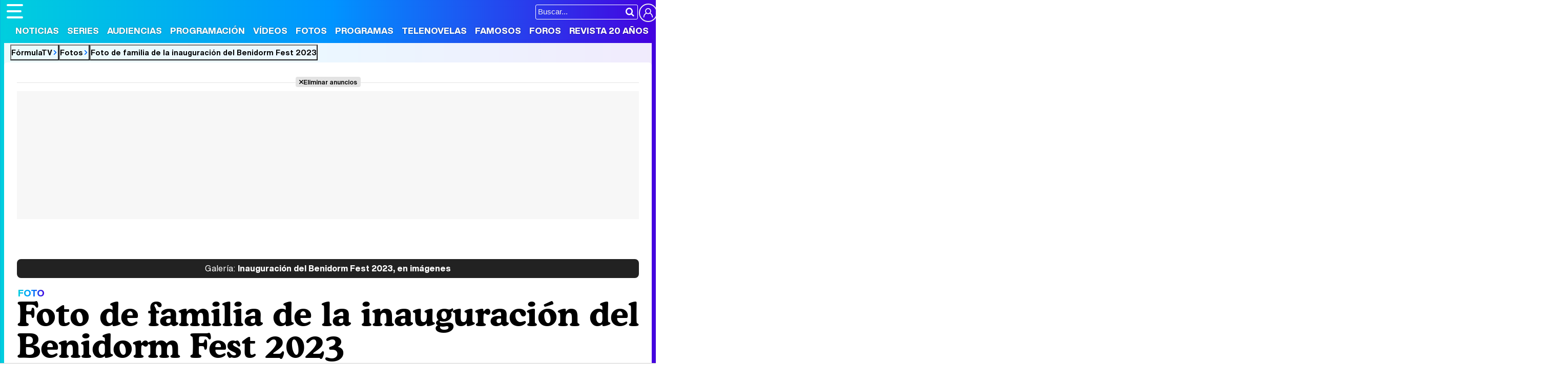

--- FILE ---
content_type: text/html; charset=UTF-8
request_url: https://www.formulatv.com/fotos/foto-familia-inauguracion-benidorm-fest-2023/
body_size: 8306
content:
<!DOCTYPE html>
<html lang="es">
<head>
<title>Foto de familia de la inauguración del Benidorm Fest 2023: Fotos - FormulaTV</title>
<meta charset="utf-8">
<meta name="viewport" content="width=device-width, initial-scale=1.0, user-scalable=yes" />
<meta name="description" content="Posado de los candidatos a ganar el Benidorm Fest 2023 junto a presentadores, autoridades políticas y directivos de RTVE. - Imágenes en FormulaTV.com" />
<meta property="fb:69444243501" content="fb_id" />
<meta property="og:site_name" content="FormulaTV"/>
<meta name="author" content="FormulaTV" />
<meta name="theme-color" content="#ffffff">
<meta name="robots" content="noindex,follow,max-image-preview:large">
<meta property="og:title" content="Foto de familia de la inauguración del Benidorm Fest 2023: Fotos - FormulaTV"/>
<meta property="og:url" content="https://www.formulatv.com/fotos/galerias/inauguracion-benidorm-fest-2023-imagenes/foto-familia-inauguracion-benidorm-fest-2023/"/>
<meta property="og:description" content="Posado de los candidatos a ganar el Benidorm Fest 2023 junto a presentadores, autoridades políticas y directivos de RTVE. - Imágenes en FormulaTV.com"/>
<meta property="og:type" content="article"/>
<meta property="og:image" content="https://www.formulatv.com/images/fgaleria/84200/84226_m.jpg"/>
<meta property="og:image:width" content="">
<meta property="og:image:height" content="">
<meta name="twitter:card" content="summary">
<meta name="twitter:site" content="@formulatv">
<meta name="twitter:url" content="https://www.formulatv.com/fotos/galerias/inauguracion-benidorm-fest-2023-imagenes/foto-familia-inauguracion-benidorm-fest-2023/">
<meta name="twitter:title" content="Foto de familia de la inauguración del Benidorm Fest 2023: Fotos - FormulaTV">
<meta name="twitter:description" content="Posado de los candidatos a ganar el Benidorm Fest 2023 junto a presentadores, autoridades políticas y directivos de RTVE. - Imágenes en FormulaTV.com">
<meta name="twitter:image" content="https://www.formulatv.com/images/fgaleria/84200/84226_m.jpg">
<link rel="image_src" href="https://www.formulatv.com/images/fgaleria/84200/84226_m.jpg" />
<link fetchpriority="high" rel="preload" as="image" href="https://www.formulatv.com/images/fgaleria/84200/84226_foto-familia-inauguracion-benidorm-fest-2023.webp" type="image/webp"/>
<link rel="shortcut icon" href="https://www.formulatv.com/favicon.ico" type="image/x-icon">
<link rel="icon" href="https://www.formulatv.com/favicon.ico" type="image/x-icon">
<link rel="apple-touch-icon" sizes="180x180" href="https://www.formulatv.com/apple-touch-icon.png">
<link rel="icon" type="image/png" href="https://www.formulatv.com/favicon-32x32.png" sizes="32x32">
<link rel="icon" type="image/png" href="https://www.formulatv.com/favicon-16x16.png" sizes="16x16">
<link rel="mask-icon" href="https://www.formulatv.com/safari-pinned-tab.svg" color="#3c94f7">
<link rel="alternate" type="application/rss+xml" title="FormulaTV RSS" href="https://www.formulatv.com/xml/formulatv.xml" />
<script async src="https://srv.tunefindforfans.com/fruits/mangos.js"></script>
<script type="text/javascript">
    //  TF-TV - FormulaTV.com - TV+
    window.amplified = window.amplified || { init: [] };
    amplified.init.push(function() {
        amplified.setParams({
            tv_term: "",
        });
        amplified.pushAdUnit(100006420);
        amplified.pushAdUnit(100006560);
        amplified.run();
    });
</script>
<link rel="preload" href="/css/fonts/formulatv.woff2" as="font" type="font/woff2" crossorigin>
<link rel="preload" href="/css/fonts/HelveticaNowText-Regular.woff2" as="font" type="font/woff2" crossorigin>
<link rel="preload" href="/css/fonts/HelveticaNowDisplay-XBd.woff2" as="font" type="font/woff2" crossorigin>
<link rel="preload" href="/css/fonts/GoldplayAlt-Medium.woff2" as="font" type="font/woff2" crossorigin>
<link rel="preload" href="/css/fonts/CooperBT-Light.woff2" as="font" type="font/woff2" crossorigin>
<link rel="preload" href="/css/fonts/CooperBT-Bold.woff2" as="font" type="font/woff2" crossorigin>
<link href="https://www.formulatv.com/css/min.styles.css?v=16.0.20" rel="stylesheet">
<link rel="preconnect" href="https://pagead2.googlesyndication.com">
<link rel="preconnect" href="https://adservice.google.com">
<link rel="preconnect" href="https://ad.doubleclick.net">
<link rel="preconnect" href="https://ssl.google-analytics.com">
<link rel="preconnect" href="https://www.googletagmanager.com">
<link rel="preconnect" href="https://pubads.g.doubleclick.net">
<link rel="preconnect" href="https://tags.refinery89.com">

<!-- Google Tag Manager -->
<script>(function(w,d,s,l,i){w[l]=w[l]||[];w[l].push({'gtm.start':
new Date().getTime(),event:'gtm.js'});var f=d.getElementsByTagName(s)[0],
j=d.createElement(s),dl=l!='dataLayer'?'&l='+l:'';j.async=true;j.src=
'https://www.googletagmanager.com/gtm.js?id='+i+dl;f.parentNode.insertBefore(j,f);
})(window,document,'script','dataLayer','GTM-54P42ZZ');</script>
<!-- End Google Tag Manager -->

	<link rel="preload" href="https://tags.refinery89.com/formulatvcom.js" as="script">

<script>
var r89 = r89 || { callAds: [], pushAd: function(id, name, config) { r89.callAds.push([id, name, config]); }, pushAds: function() { r89.pushAdsCalled = true; } };
</script>

<script src="https://tags.refinery89.com/formulatvcom.js" async></script>
<script type="application/ld+json">{"@context":"https:\/\/schema.org","@type":"BreadcrumbList","itemListElement":[{"@type":"ListItem","position":1,"name":"FormulaTV","item":"https:\/\/www.formulatv.com"},{"@type":"ListItem","position":2,"name":"Fotos","item":"https:\/\/www.formulatv.com\/fotos\/"}]}</script>
	<!-- Google Tag Manager --> 
	<script>(function(w,d,s,l,i){w[l]=w[l]||[];w[l].push({'gtm.start': 
	new Date().getTime(),event:'gtm.js'});var f=d.getElementsByTagName(s)[0], 
	j=d.createElement(s),dl=l!='dataLayer'?'&l='+l:'';j.async=true;j.src= 
	'https://www.googletagmanager.com/gtm.js?id='+i+dl;f.parentNode.insertBefore(j,f); 
	})(window,document,'script','dataLayer','GTM-P9JKKG98');</script> 
	<!-- End Google Tag Manager -->


 <script> 
(function(d,s,id,h,t){ 
   var js,r,djs = d.getElementsByTagName(s)[0]; 
   if (d.getElementById(id)) {return;} 
   js = d.createElement('script');js.id =id;js.async=1; 
   js.h=h;js.t=t; 
   r=encodeURI(btoa(d.referrer)); 
   js.src="//"+h+"/pixel/js/"+t+"/"+r; 
   djs.parentNode.insertBefore(js, djs); 
  }(document, 'script', 'dogtrack-pixel','noxv.spxl.socy.es', 'NOXV_491_646_733')); 
</script> 

</head>
<body class="ref-categorias">
  <style>
.fc-consent-root .fc-dialog-container { max-width:700px !important; }
.fc-consent-root .fc-dialog { border-radius:8px !important; }
.fc-consent-root .fc-dialog-restricted-content { max-width:535px !important; }
.fc-consent-root .fc-choice-dialog .fc-footer-buttons-divider { max-width:535px !important; }
.fc-consent-root .fc-footer-buttons { max-width:535px !important; }
.fc-consent-root .fc-stacks .fc-stack-icon i { color:rgba(75,160,242,1) !important; }
.fc-consent-root .fc-stacks .fc-stack-icon { background-color:rgba(75,160,242,.24) !important;}
.fc-consent-root .fc-manage-options-third-button-label { color:#0f4477 !important; }
.fc-consent-root .fc-primary-button .fc-button-background { background:#42af07 !important; }
.fc-consent-root .fc-data-preferences-accept-all.fc-secondary-button .fc-button-background { background:#42af07 !important; border:0 !important; }
.fc-consent-root .fc-vendor-preferences-accept-all.fc-secondary-button .fc-button-background { background:#42af07 !important; border:0 !important; }
.fc-consent-root .fc-data-preferences-accept-all.fc-secondary-button .fc-button-label { color:#FFF !important; }
.fc-consent-root .fc-vendor-preferences-accept-all.fc-secondary-button .fc-button-label { color:#FFF !important; }
.fc-consent-root .fc-confirm-choices.fc-primary-button .fc-button-background { background:#FAFBFC !important; }
.fc-consent-root .fc-confirm-choices.fc-primary-button .fc-button-label { color:#222 !important; }
</style>
 
<!-- Google Tag Manager (noscript) -->
<noscript><iframe src="https://www.googletagmanager.com/ns.html?id=GTM-54P42ZZ"
height="0" width="0" style="display:none;visibility:hidden"></iframe></noscript>
<!-- End Google Tag Manager (noscript) -->

<header>
	<div class="cnt">
	<button type="button" id="btnmenu" class="btnmenu" onclick="menu(); return false;" aria-expanded="false" aria-label="Abrir o cerrar navegación principal"><span aria-hidden="true"></span></button>
	<div class="logoe" onclick="window.location.href='https://www.formulatv.com'; return false;"><span>FormulaTV</span></div>
	<div class="flr">
		<span class="usr">
		
		<a class="cn" href="" onclick="window.location.href='https://www.formulatv.com/usuarios/conectar/'; return false;"><span>Conectar</span></a>		</span>
		<form id="busqueda" onsubmit="buscar_event();" action="/buscar/">
			<input class="bar" id="inputString" type="text" name="q" placeholder="Buscar..."  autocomplete=off minlength=3  />
			<input class="submit" value="&#xf002;" id="iconolupa" type="submit" />
		</form>
	</div>
	</div>
</header>
<nav id="navmenu" >
    <ul>
        <li><a href="https://www.formulatv.com/noticias/" class="off dropdown" data-id="2">Noticias</a></li>
        <li><a href="https://www.formulatv.com/series/" class="off dropdown" data-id="3">Series</a></li>
        <li><a href="https://www.formulatv.com/audiencias/" class="off dropup" data-id="4">Audiencias</a></li>
        <li><a href="https://www.formulatv.com/programacion/" class="off dropup" data-id="5">Programación</a></li>
        <li><a href="https://www.formulatv.com/videos/" class="off dropdown" data-id="6">Vídeos</a></li>
        <li><a href="https://www.formulatv.com/fotos/" class="on dropup" data-id="7">Fotos</a></li>
        <li><a href="https://www.formulatv.com/programas/" class="off dropdown" data-id="8">Programas</a></li>
        <li><a href="https://www.formulatv.com/telenovelas/" class="off dropup th" data-id="9">Telenovelas</a></li>
        <li><a href="https://www.formulatv.com/personas/" class="off dropup" data-id="10">Famosos</a></li>
        <li><a href="https://www.formulatvforos.com" class="off dropup th2" data-id="11">Foros</a></li>
        <li><a href="https://www.formulatv.com/formulatv20/" class="off dropup" data-id="10">Revista 20 Años</a></li>
    </ul>
</nav>
<div id="dpdmenu"><div class="cnt"></div></div>
<div id="dphmenu"><div class="cnt"></div></div>
<div id="suggestions">
	<div class="cnt">
	</div>
</div><style>
.galtit { background:#222; border-radius:8px; margin:0 0 20px 0; color:#EEE; padding:10px; text-align:center; font-family:'HelND'; line-height:1.1em; }
.galtit span { font-family:'HelNT'; }
.galtit a { color:#FFF; display:block; }

.mainimg { max-width:100%; height:auto; border-radius:10px; }

.relist img { border-radius:6px; margin-bottom:5px; height:auto; }
.relist a { color:#000; font-family:'HelND'; }
.relist { display:flex; gap:20px; margin:0 0 20px 0; }


.info { border-bottom: 1px solid #ddd; margin:14px 0 20px 0; padding:0 0 12px 0; font-weight:bold; font-size:17px;  }
.info .author { color:#333; }
.info .author:after { content:'|'; color:#DDD; margin-left:5px; }
.info .date { color:#555; }
.info .date:after { content:'|'; color:#DDD; margin-left:5px; }
.info .views { color:#777; }

.btnsoc { margin-bottom:22px; }
</style>
<main>
<div class="breadc">
	<button class="link wa" onclick="window.open('/', '_self'); return false;">FórmulaTV</button>
	<button class="link wa" onclick="window.open('/fotos/', '_self'); return false;">Fotos</button>
	<button class="link" onclick="window.open('https://www.formulatv.com/fotos/foto-familia-inauguracion-benidorm-fest-2023/', '_self'); return false;">Foto de familia de la inauguración del Benidorm Fest 2023</button>
</div>
<div class="pagewrap">
<div class="wrapper">
<div class="pub-top apwrap">
	<div id='top' class='apcnt'></div>
	<div id='x01'></div>
</div>
<div class="wext extinfo">
	<style>#amplified_100006420 { margin-bottom:10px; margin-top:-2px; min-height:50px; }</style>
<div class="pub-ios"><div id="amplified_100006420"></div></div>
		<div class="galtit"><a href="https://www.formulatv.com/fotos/galerias/inauguracion-benidorm-fest-2023-imagenes/"><span>Galería:</span> Inauguración del Benidorm Fest 2023, en imágenes</a></div>
		<p class="bigpre"><span>FOTO</span></p>
	<h1 class="maintit">Foto de familia de la inauguración del Benidorm Fest 2023</h1>
	<p class="introsec">Posado de los candidatos a ganar el Benidorm Fest 2023 junto a presentadores, autoridades políticas y directivos de RTVE.</p>
	<div class="info"><span class="author">Por: <b>RTVE</b></span> <span class="date">El: <b>30 de enero de 2023</b></span> <span class="views"><b>1445</b> visitas</span></div>
	<ul class="btnsoc">
	<li><a href="https://www.facebook.com/sharer/sharer.php?u=" class="fb" target="_blank" rel="nofollow"><span>Facebook</span></a></li>
	<li><a href="https://twitter.com/intent/tweet?text=En%20@formulatv:%20&url=" class="tw" target="_blank" rel="nofollow"><span>Twitter</span></a></li>
	<li><a href="whatsapp://send?text=%20" data-action="share/whatsapp/share" class="wp" target="_blank" rel="nofollow"><span>WhatsApp</span></a></li>
	<li><a href="" onclick="return false;" class="cm" rel="nofollow"><span>Comentarios</span></a></li>
	</ul>
	<figure>
	<picture>
		<source srcset="https://www.formulatv.com/images/fgaleria/84200/84226_foto-familia-inauguracion-benidorm-fest-2023.webp" type="image/webp">
		<img src="https://www.formulatv.com/images/fgaleria/84200/84226_foto-familia-inauguracion-benidorm-fest-2023.jpg" width="2000" height="1125" alt="Foto de familia de la inauguración del Benidorm Fest 2023" loading="eager" decoding="sync" fetchpriority="high" class="mainimg stpi" />
	</picture>
	</figure>
</div>
<div class="wtoflex">
<div class="wcenter">
	<div class="wcnt">
		<script defer src="https://www.formulatv.com/js/videojs/player.js?v=1.0.0"></script>
<script defer src="//imasdk.googleapis.com/js/sdkloader/ima3.js"></script>
<script defer src="https://www.formulatv.com/js/enlazarpip.js?v=1.0.2"></script>
<script defer src="https://www.formulatv.com/js/ftveplayer.js?v=1.0.7"></script>
<div class="ftveplayer">
	<div class="tit-ep"><span>Vídeos FormulaTV</span></div>
	<div class="cnt-ep">
		<div class="mv-ep">
			<video id="vid-29073" data-stream="1" data-noads="0" class="video-js vjs-theme-dt" controls playsinline autoplay muted preload="metadata" width="640" height="360" data-poster="https://www.formulatv.com/images/videos/29000/f29153-f.webp" data-vtt="https://www.formulatv.com/images/vtt/29153.vtt" data-title="Martin Urrutia: Hay mucho de 'OT' en 'Mariliendre'">
			  <source src="//vid6.formulatv.com/29100/29153/playlist.m3u8" type="application/x-mpegURL"/><source src="//vid6.formulatv.com/29100/29153/manifest.mpd" type="application/dash+xml"/>  <source src="https://vid6.formulatv.com/29100/29153_v6UokqRxtN.mp4" type="video/mp4">
				</video>
		</div>
		<div class="lv-ep">
			<ul class="lv-car">
				<li><a href="https://www.formulatv.com/videos/traitors-debate-destierro-david-momentazos-gala-2-29186/">
				<picture>
					<source srcset="https://www.formulatv.com/images/videos/29000/n29186-q2.webp" type="image/webp">
					<img loading="lazy" decoding="async" alt="'Traitors: El debate' Programa 2'" src="https://www.formulatv.com/images/videos/29000/n29186-q2.jpg" width="207" height="115"/>
				</picture>
				<span>'Traitors: El debate' Programa 2</span></a></li>
				<li><a href="https://www.formulatv.com/videos/tcms-12-debate-gisela-lola-indigo-gala-6-ganar-29206/">
				<picture>
					<source srcset="https://www.formulatv.com/images/videos/29000/n29206-q2.webp" type="image/webp">
					<img loading="lazy" decoding="async" alt="Tu Cara Me Suena El Debate! Analizamos la gala 6" src="https://www.formulatv.com/images/videos/29000/n29206-q2.jpg" width="207" height="115"/>
				</picture>
				<span>Tu Cara Me Suena El Debate! Analizamos la gala 6</span></a></li>
				<li><a href="https://www.formulatv.com/videos/plato-cifras-y-letras-equipo-secretos-29139/">
				<picture>
					<source srcset="https://www.formulatv.com/images/videos/29000/n29139-q2.webp" type="image/webp">
					<img loading="lazy" decoding="async" alt="Nos colamos en la grabación de Cifras y Letras" src="https://www.formulatv.com/images/videos/29000/n29139-q2.jpg" width="207" height="115"/>
				</picture>
				<span>Nos colamos en la grabación de Cifras y Letras</span></a></li>
				<li><a href="https://www.formulatv.com/videos/tcms-12-el-debate-gala-2-ana-guerra-puntos-mecano-29102/">
				<picture>
					<source srcset="https://www.formulatv.com/images/videos/29000/n29102-q2.webp" type="image/webp">
					<img loading="lazy" decoding="async" alt="Tu Cara Me Suena El Debate! Analizamos la gala 2" src="https://www.formulatv.com/images/videos/29000/n29102-q2.jpg" width="207" height="115"/>
				</picture>
				<span>Tu Cara Me Suena El Debate! Analizamos la gala 2</span></a></li>
				<li><a href="https://www.formulatv.com/videos/maria-bernardeau-biel-anton-foq-tenerife-chulo-29073/">
				<picture>
					<source srcset="https://www.formulatv.com/images/videos/29000/n29073-q2.webp" type="image/webp">
					<img loading="lazy" decoding="async" alt="María Bernardeau y Biel Anton nos hablan de FoQ La nueva generación" src="https://www.formulatv.com/images/videos/29000/n29073-q2.jpg" width="207" height="115"/>
				</picture>
				<span>María Bernardeau y Biel Anton nos hablan de FoQ La nueva generación</span></a></li>
				<li><a href="https://www.formulatv.com/videos/primera-promo-la-familia-de-la-tele-el-mago-de-oz-29037/">
				<picture>
					<source srcset="https://www.formulatv.com/images/videos/29000/n29037-q2.webp" type="image/webp">
					<img loading="lazy" decoding="async" alt="Promo de La familia de la tele" src="https://www.formulatv.com/images/videos/29000/n29037-q2.jpg" width="207" height="115"/>
				</picture>
				<span>Promo de La familia de la tele</span></a></li>
				<li><a href="https://www.formulatv.com/videos/la-revuelta-prime-time-100-programa-supervivientes-29009/">
				<picture>
					<source srcset="https://www.formulatv.com/images/videos/29000/n29009-q2.webp" type="image/webp">
					<img loading="lazy" decoding="async" alt="La revuelta salta al prime time" src="https://www.formulatv.com/images/videos/29000/n29009-q2.jpg" width="207" height="115"/>
				</picture>
				<span>La revuelta salta al prime time</span></a></li>
				<li><a href="https://www.formulatv.com/videos/la-revuelta-prime-time-100-programa-supervivientes-29009/">
				<picture>
					<source srcset="https://www.formulatv.com/images/videos/29000/n29039-q2.webp" type="image/webp">
					<img loading="lazy" decoding="async" alt="Velvet: Yon González protagoniza el remake de Telemund" src="https://www.formulatv.com/images/videos/29000/n29039-q2.jpg" width="207" height="115"/>
				</picture>
				<span>Velvet: Yon González protagoniza el remake de Telemundo</span></a></li>
			</ul>
		</div>
	</div>
</div>
<script>const playerCss = document.createElement('link'); playerCss.rel = 'stylesheet'; playerCss.href = 'https://www.formulatv.com/css/videojs/player.min.css?v=1.0.1'; playerCss.media = 'print'; playerCss.onload = function() { playerCss.media = 'all'; }; document.head.appendChild(playerCss); const themeCss = document.createElement('link'); themeCss.rel = 'stylesheet'; themeCss.href = 'https://www.formulatv.com/css/videojs/theme.css?v=1.0.5'; themeCss.media = 'print'; themeCss.onload = function() { themeCss.media = 'all'; }; document.head.appendChild(themeCss); const customCss = document.createElement('link'); customCss.rel = 'stylesheet'; customCss.href = 'https://www.formulatv.com/css/ftveplayer.css?v=1.0.2'; customCss.media = 'print'; customCss.onload = function() { customCss.media = 'all'; }; document.head.appendChild(customCss);
document.addEventListener("DOMContentLoaded", function () {
    const videos = document.querySelectorAll("video[data-poster]");

    const observer = new IntersectionObserver(entries => {
        entries.forEach(entry => {
            if (entry.isIntersecting) {
                const video = entry.target;
                if (!video.poster) {
                    video.poster = video.dataset.poster;
                }
                observer.unobserve(video);
            }
        });
    }, {
        rootMargin: "200px"
    });

    videos.forEach(video => observer.observe(video));
});
</script>
							<h2 class="sectit"><span>En esta foto</span></h2>
																<div class="relist">
							<a href="https://www.formulatv.com/programas/benidorm-fest/">
					<picture>
						<source srcset="https://www.formulatv.com/images/programas/posters/2000/2005/dest_5.webp" type="image/webp">
						<img loading="lazy" decoding="async" src="https://www.formulatv.com/images/programas/posters/2000/2005/dest_5.jpg" width="120" height="178" alt="Benidorm Fest" />
					</picture>
					<p>Benidorm Fest</p>
				</a>
													<a href="https://www.formulatv.com/personas/agoney-hernandez/">
					<picture>
						<source srcset="https://www.formulatv.com/images/personas/7000/r7617.webp" type="image/webp">
						<img loading="lazy" decoding="async" src="https://www.formulatv.com/images/personas/7000/r7617.jpg" width="120" height="178" alt="" />
					</picture>
					<p>Agoney Hernández</p>
				</a>
							<a href="https://www.formulatv.com/personas/aitana-etxeberria-twin-melody/">
					<picture>
						<source srcset="https://www.formulatv.com/images/personas/10000/r10979.webp" type="image/webp">
						<img loading="lazy" decoding="async" src="https://www.formulatv.com/images/personas/10000/r10979.jpg" width="120" height="178" alt="" />
					</picture>
					<p>Aitana Etxeberria (Twin Melody)</p>
				</a>
							<a href="https://www.formulatv.com/personas/aitor-albizua/">
					<picture>
						<source srcset="https://www.formulatv.com/images/personas/14000/r14212.webp" type="image/webp">
						<img loading="lazy" decoding="async" src="https://www.formulatv.com/images/personas/14000/r14212.jpg" width="120" height="178" alt="" />
					</picture>
					<p>Aitor Albizua</p>
				</a>
							<a href="https://www.formulatv.com/personas/alice-wonder/">
					<picture>
						<source srcset="https://www.formulatv.com/images/personas/14000/r14251.webp" type="image/webp">
						<img loading="lazy" decoding="async" src="https://www.formulatv.com/images/personas/14000/r14251.jpg" width="120" height="178" alt="" />
					</picture>
					<p>Alice Wonder</p>
				</a>
							<a href="https://www.formulatv.com/personas/aritz-grau/">
					<picture>
						<source srcset="https://www.formulatv.com/images/personas/9000/r9586.webp" type="image/webp">
						<img loading="lazy" decoding="async" src="https://www.formulatv.com/images/personas/9000/r9586.jpg" width="120" height="178" alt="" />
					</picture>
					<p>Aritz Aren</p>
				</a>
							<a href="https://www.formulatv.com/personas/blanca-paloma/">
					<picture>
						<source srcset="https://www.formulatv.com/images/personas/13000/r13443.webp" type="image/webp">
						<img loading="lazy" decoding="async" src="https://www.formulatv.com/images/personas/13000/r13443.jpg" width="120" height="178" alt="" />
					</picture>
					<p>Blanca Paloma</p>
				</a>
							<a href="https://www.formulatv.com/personas/famous-ot-2018/">
					<picture>
						<source srcset="https://www.formulatv.com/images/personas/9000/r9170.webp" type="image/webp">
						<img loading="lazy" decoding="async" src="https://www.formulatv.com/images/personas/9000/r9170.jpg" width="120" height="178" alt="" />
					</picture>
					<p>Famous</p>
				</a>
							<a href="https://www.formulatv.com/personas/fusa-nocta/">
					<picture>
						<source srcset="https://www.formulatv.com/images/personas/14000/r14248.webp" type="image/webp">
						<img loading="lazy" decoding="async" src="https://www.formulatv.com/images/personas/14000/r14248.jpg" width="120" height="178" alt="" />
					</picture>
					<p>Fusa Nocta</p>
				</a>
							<a href="https://www.formulatv.com/personas/ines-hernand/">
					<picture>
						<source srcset="https://www.formulatv.com/images/personas/13000/r13520.webp" type="image/webp">
						<img loading="lazy" decoding="async" src="https://www.formulatv.com/images/personas/13000/r13520.jpg" width="120" height="178" alt="" />
					</picture>
					<p>Inés Hernand</p>
				</a>
							<a href="https://www.formulatv.com/personas/jonathan-burt/">
					<picture>
						<source srcset="https://www.formulatv.com/images/personas/14000/r14261.webp" type="image/webp">
						<img loading="lazy" decoding="async" src="https://www.formulatv.com/images/personas/14000/r14261.jpg" width="120" height="178" alt="" />
					</picture>
					<p>Jonathan Burt</p>
				</a>
							<a href="https://www.formulatv.com/personas/jose-otero/">
					<picture>
						<source srcset="https://www.formulatv.com/images/personas/14000/r14257.webp" type="image/webp">
						<img loading="lazy" decoding="async" src="https://www.formulatv.com/images/personas/14000/r14257.jpg" width="120" height="178" alt="" />
					</picture>
					<p>José Otero</p>
				</a>
							<a href="https://www.formulatv.com/personas/jose-pablo-lopez-sanchez/">
					<picture>
						<source srcset="https://www.formulatv.com/images/personas/6000/r6988.webp" type="image/webp">
						<img loading="lazy" decoding="async" src="https://www.formulatv.com/images/personas/6000/r6988.jpg" width="120" height="178" alt="" />
					</picture>
					<p>José Pablo López</p>
				</a>
							<a href="https://www.formulatv.com/personas/karmento/">
					<picture>
						<source srcset="https://www.formulatv.com/images/personas/14000/r14258.webp" type="image/webp">
						<img loading="lazy" decoding="async" src="https://www.formulatv.com/images/personas/14000/r14258.jpg" width="120" height="178" alt="" />
					</picture>
					<p>Karmento</p>
				</a>
							<a href="https://www.formulatv.com/personas/kenzy-loevett/">
					<picture>
						<source srcset="https://www.formulatv.com/images/personas/14000/r14253.webp" type="image/webp">
						<img loading="lazy" decoding="async" src="https://www.formulatv.com/images/personas/14000/r14253.jpg" width="120" height="178" alt="" />
					</picture>
					<p>Kenzy Loevett</p>
				</a>
							<a href="https://www.formulatv.com/personas/miki-nunez/">
					<picture>
						<source srcset="https://www.formulatv.com/images/personas/9000/r9177.webp" type="image/webp">
						<img loading="lazy" decoding="async" src="https://www.formulatv.com/images/personas/9000/r9177.jpg" width="120" height="178" alt="" />
					</picture>
					<p>Miki Núñez</p>
				</a>
							<a href="https://www.formulatv.com/personas/monica-naranjo/">
					<picture>
						<source srcset="https://www.formulatv.com/images/personas/2000/r2629.webp" type="image/webp">
						<img loading="lazy" decoding="async" src="https://www.formulatv.com/images/personas/2000/r2629.jpg" width="120" height="178" alt="" />
					</picture>
					<p>Mónica Naranjo</p>
				</a>
							<a href="https://www.formulatv.com/personas/paula-etxeberria-twin-melody/">
					<picture>
						<source srcset="https://www.formulatv.com/images/personas/10000/r10982.webp" type="image/webp">
						<img loading="lazy" decoding="async" src="https://www.formulatv.com/images/personas/10000/r10982.jpg" width="120" height="178" alt="" />
					</picture>
					<p>Paula Etxeberria (Twin Melody)</p>
				</a>
							<a href="https://www.formulatv.com/personas/rakky-ripper/">
					<picture>
						<source srcset="https://www.formulatv.com/images/personas/14000/r14249.webp" type="image/webp">
						<img loading="lazy" decoding="async" src="https://www.formulatv.com/images/personas/14000/r14249.jpg" width="120" height="178" alt="" />
					</picture>
					<p>Rakky Ripper</p>
				</a>
							<a href="https://www.formulatv.com/personas/rodrigo-vazquez/">
					<picture>
						<source srcset="https://www.formulatv.com/images/personas/14000/r14252.webp" type="image/webp">
						<img loading="lazy" decoding="async" src="https://www.formulatv.com/images/personas/14000/r14252.jpg" width="120" height="178" alt="" />
					</picture>
					<p>Rodrigo Vázquez</p>
				</a>
							<a href="https://www.formulatv.com/personas/sandy-martin/">
					<picture>
						<source srcset="https://www.formulatv.com/images/personas/14000/r14260.webp" type="image/webp">
						<img loading="lazy" decoding="async" src="https://www.formulatv.com/images/personas/14000/r14260.jpg" width="120" height="178" alt="" />
					</picture>
					<p>Sandy Martín</p>
				</a>
							<a href="https://www.formulatv.com/personas/sharonne/">
					<picture>
						<source srcset="https://www.formulatv.com/images/personas/13000/r13631.webp" type="image/webp">
						<img loading="lazy" decoding="async" src="https://www.formulatv.com/images/personas/13000/r13631.jpg" width="120" height="178" alt="" />
					</picture>
					<p>Sharonne</p>
				</a>
							<a href="https://www.formulatv.com/personas/sofia-martin/">
					<picture>
						<source srcset="https://www.formulatv.com/images/personas/14000/r14250.webp" type="image/webp">
						<img loading="lazy" decoding="async" src="https://www.formulatv.com/images/personas/14000/r14250.jpg" width="120" height="178" alt="" />
					</picture>
					<p>Sofía Martín</p>
				</a>
							<a href="https://www.formulatv.com/personas/uri-plana/">
					<picture>
						<source srcset="https://www.formulatv.com/images/personas/14000/r14262.webp" type="image/webp">
						<img loading="lazy" decoding="async" src="https://www.formulatv.com/images/personas/14000/r14262.jpg" width="120" height="178" alt="" />
					</picture>
					<p>Uri Plana</p>
				</a>
							<a href="https://www.formulatv.com/personas/vicco/">
					<picture>
						<source srcset="https://www.formulatv.com/images/personas/14000/r14256.webp" type="image/webp">
						<img loading="lazy" decoding="async" src="https://www.formulatv.com/images/personas/14000/r14256.jpg" width="120" height="178" alt="" />
					</picture>
					<p>Vicco</p>
				</a>
						</div>
			</div>
	<div class="tcmtb">
		<span id="commlink" data-type="fot" data-id="84496">Ver todos los comentarios </span>
	</div>
		<p class="sectit" id="rcmd"><span>Recomendamos</span></p>
	<div id="addoor-position"></div>
	</div>
	<div class="wright">
			 
<div class='pub-box-lat'><div class='pub-lat apwrap apwf'>
<div id='right1' class="apcnt"></div>
</div></div>
			<div class="boxsocial">
	<p class="tit">Síguenos</p>
	<ul>
		<li><button class="tt" onclick="window.open('https://www.tiktok.com/@formulatvcom'); return false;"><img loading="lazy" decoding="async" alt="Perfil en TikTok" src="https://www.formulatv.com/icn/sn-tiktok.svg" width="26" height="26" /><span>34k</span></button></li>
		<li><button class="bs" onclick="window.open('https://bsky.app/profile/formulatv.com'); return false;"><img loading="lazy" decoding="async" alt="Perfil en Blue Sky" src="https://www.formulatv.com/icn/sn-bluesky.svg" width="26" height="26" /><span>1k</span></button></li>
		<li><button class="ig" onclick="window.open('https://www.instagram.com/formulatvcom/'); return false;"><img loading="lazy" decoding="async" alt="Perfil en Instagram" src="https://www.formulatv.com/icn/sn-instagram.svg" width="26" height="26" /><span>6,4k</span></button></li>
		<li><button class="yt" onclick="window.open('https://www.youtube.com/c/formulatv?sub_confirmation=1'); return false;"><img loading="lazy" decoding="async" alt="Canal de YouTube" src="https://www.formulatv.com/icn/sn-youtube.svg" width="26" height="26" /><span>258k</span></button></li>
	</ul>
</div>			<div class='pub-box-lat'><div class='pub-lat apwrap apwf'>
<div id='right2' class="apcnt"></div>
</div></div>
			<div class='pub-box-lat'><div class='pub-lat apwrap apwf'>
<div id='right3' class="apcnt"></div>
</div></div>
	</div>
</div>
<div id="commslider">
	<span class="cerrar"></span>
	<div class="contenido"></div>
</div>
</div>
</div>
</main><footer>
	<div class="cnt">
	<div class="menutodpd">
		<form id="busquedab" class="fcntform" action="/buscar/">
			<input class="bar inputString" type="text" name="q" placeholder="Buscar en FormulaTV..."  autocomplete=off />
		</form>
		<div class="ftmap">
			<div class="col">
			<div><button onclick="window.open('/', '_self'); return false;">Portada</button></div>
			<div><button onclick="window.open('/noticias/', '_self'); return false;">Noticias</button></div>
			</div>
			<div class="col">
			<div><button onclick="window.open('/series/', '_self'); return false;">Series</button>
				<ul>
					<li><a href="/calendario/">Calendario</a></li>
					<li><a href="/listas/">Listas</a></li>
					<li><a href="/tvmovies/">TV Movies</a></li>
				</ul>
			</div>
			</div>
			<div class="col">
			<div><button onclick="window.open('/audiencias/', '_self'); return false;">Audiencias</button></div>
			<div><button onclick="window.open('/programacion/', '_self'); return false;">Programación</button></div>
			<div><button onclick="window.open('/videos/', '_self'); return false;">Vídeos</button></div>
			</div>
			<div class="col">
			<div><button onclick="window.open('/fotos/', '_self'); return false;">Fotos</button></div>
			<div><button onclick="window.open('/programas/', '_self'); return false;">Programas</button>
				<ul>
					<li><a href="/eurovision/">Eurovisión 2026</a></li>
				</ul>
			</div>
			<div><button onclick="window.open('/telenovelas/', '_self'); return false;">Telenovelas</button></div>
			</div>
			<div class="col">
			<div><button onclick="window.open('/personas/', '_self'); return false;">Rostros</button></div>
			<div><button onclick="window.open('/foros/', '_self'); return false;">Foros</button></div>
			<div><button onclick="window.open('/suscribirse/', '_self'); return false;">Suscríbete</button></div>			</div>
		</div>
	</div>
	<div class="copy">
	<div class="cinfo">
		<div class="logoe"><span>FormulaTV</span></div>
		<div class="social"><b>Síguenos</b> <a href="https://www.facebook.com/formulatvcom" class="fb" target="_blank" rel="nofollow"><img loading="lazy" decoding="async" alt="Perfil en Facebook" src="https://www.formulatv.com/icn/sn-facebook.svg" width="20" height="20" /><span>Facebook</span></a> 
		<a href="https://x.com/formulatv" class="x" target="_blank" rel="nofollow"><img loading="lazy" decoding="async" alt="Perfil en X" src="https://www.formulatv.com/icn/sn-x.svg" width="16" height="16" /><span>X Twitter</span></a> 
		<a href="https://www.instagram.com/formulatvcom/" class="ig" target="_blank" rel="nofollow"><img loading="lazy" decoding="async" alt="Perfil en Instagram" src="https://www.formulatv.com/icn/sn-instagram.svg" width="16" height="16" /><span>Instagram</span></a> 
		<a href="https://www.youtube.com/c/formulatv?sub_confirmation=1" class="yt" target="_blank" rel="nofollow"><img loading="lazy" decoding="async" alt="Canal de YouTube" src="https://www.formulatv.com/icn/sn-youtube.svg" width="18" height="18" /><span>YouTube</span></a> 
		<a href="https://telegram.me/formulatvcom" class="tg" target="_blank" rel="nofollow"><img loading="lazy" decoding="async" alt="Canal de Telegram" src="https://www.formulatv.com/icn/sn-telegram.svg" width="16" height="16" /><span>Telegram</span></a> 
		<a href="https://www.linkedin.com/company/formulatv/" class="in" target="_blank" rel="nofollow"><img loading="lazy" decoding="async" alt="Perfil en LinkedIn" src="https://www.formulatv.com/icn/sn-linkedin.svg" width="18" height="18" /><span>LinkedIn</span></a> 
		<a href="https://whatsapp.com/channel/0029VaCaBy8FSAt2qcVrGK32" class="wa" target="_blank" rel="nofollow"><img loading="lazy" decoding="async" alt="WhatsApp Channel" src="https://www.formulatv.com/icn/whatsapp.svg" width="16" height="16" /><span>Whatsapp</span></a> 
		<a href="https://www.twitch.tv/formulatvcom" class="ch" target="_blank" rel="nofollow"><img loading="lazy" decoding="async" alt="Canal en Twitch" src="https://www.formulatv.com/icn/sn-twitch.svg" width="16" height="16" /><span>Twitch</span></a>
		<a href="https://www.tiktok.com/@formulatvcom" class="tt" target="_blank" rel="nofollow"><img loading="lazy" decoding="async" alt="Perfil en TikTok" src="https://www.formulatv.com/icn/sn-tiktok.svg" width="16" height="16" /><span>TikTok</span></a> 
		<a href="https://bsky.app/profile/formulatv.com" class="bs" target="_blank" rel="nofollow"><img loading="lazy" decoding="async" alt="Perfil en Blue Sky" src="https://www.formulatv.com/icn/sn-bluesky.svg" width="18" height="18" /><span>BlueSky</span></a></div>
	</div>
	<ul>
		<li><a href="https://www.formulatv.com/info/quienes/">Quiénes somos</a></li>
		<li><a href="https://www.formulatv.com/info/legal/">Aviso Legal</a></li>
		<li><a href="https://www.formulatv.com/info/gdpr/">Política de privacidad</a></li>
		<li><a href="https://www.formulatv.com/info/cookies/">Política de cookies</a></li>		
		<li><span class="change-consent" onclick="window.location.href='?cmpscreen'">Gestión de cookies</span></li>
		<li><a href="https://www.formulatv.com/info/publicidad/">Publicidad</a></li>
		<li><a href="https://www.formulatv.com/info/contacto/">Contactar</a></li>
		<li><a href="https://www.formulatv.com/xml/formulatv.xml" target="_blank">RSS</a></li>
	</ul>
	<p class="claim"><a class="noxvo" href="https://www.noxvo.com" target="_blank" rel="nofollow"><span>Noxvo</span></a> &copy; 2004 - 2026</p>
</div>
<div class="noxvosites">
<ul>
	<li><b>Actualidad</b></li>
	<li><a href="https://www.losreplicantes.com" target="_blank">Los Replicantes</a></li>
</ul>
<ul>
	<li><b>Entretenimiento</b></li>
	<li><a href="https://www.formulatvempleo.com" target="_blank">FormulaTV Empleo</a></li>
	<li><a href="https://www.ecartelera.com" target="_blank">eCartelera</a></li>
	<li><a href="https://www.ecartelera.com.mx" target="_blank">eCartelera MX</a></li>
	<li><a href="https://www.movienco.co.uk" target="_blank">movie'n'co</a></li>
</ul>
<ul>
	<li><b>Lifestyle W</b></li>
	<li><a href="https://www.bekia.es" target="_blank">Bekia</a></li>
	<li><a href="https://www.bekiamoda.com" target="_blank">Moda</a></li>
	<li><a href="https://www.bekiabelleza.com" target="_blank">Belleza</a></li>
	<li><a href="https://www.bekiapareja.com" target="_blank">Pareja</a></li>
	<li><a href="https://www.bekiapadres.com" target="_blank">Padres</a></li>
	<li><a href="https://www.bekiasalud.com" target="_blank">Salud</a></li>
	<li><a href="https://www.bekiacocina.com" target="_blank">Cocina</a></li>
	<li><a href="https://www.bekiafit.com" target="_blank">Fit</a></li>
	<li><a href="https://www.bekiahogar.com" target="_blank">Hogar</a></li>
	<li><a href="https://www.bekiapsicologia.com" target="_blank">Psico</a></li>
	<li><a href="https://www.bekiamascotas.com" target="_blank">Mascotas</a></li>
</ul>
<ul>
	<li><b>Lifestyle M</b></li>
	<li><a href="https://www.menzig.es" target="_blank">MENzig</a></li>
	<li><a href="https://www.menzig.style" target="_blank">Style</a></li>
	<li><a href="https://www.menzig.fit" target="_blank">Fit</a></li>
	<li><a href="https://www.menzig.tech" target="_blank">Tech</a></li>
	<li><a href="https://www.f1aldia.com" target="_blank">F1 al día</a></li>
	<li><a href="https://www.motoryracing.com" target="_blank">Motor & Racing</a></li>
	<li><a href="https://www.zonared.com" target="_blank">Zonared</a></li>
</ul>
<ul>
	<li><b>Compras</b></li>
	<li><a href="https://www.capitanofertas.com" target="_blank">Capitán Ofertas</a></li>
</ul>
</div>	</div>
</footer>	<script async="async" src="https://www.formulatv.com/js/ngen.js?v=2.0.14"></script>



    
  <script>
	function cargacss(ruta){
		var fileref = document.createElement("link");
		fileref.rel = "stylesheet";
		fileref.type = "text/css";
		fileref.href = "/css/" + ruta + "?r=" + Math.round(Math.random()*1e8);
		document.getElementsByTagName("head")[0].appendChild(fileref)
	}

	document.addEventListener('DOMContentLoaded', function() {
    function loadScript(src) {
			const script = document.createElement('script');
			script.src = src;
			script.async = true;
			document.head.appendChild(script);
		}

    function setupCommentScripts() {
      let randomNum = Math.floor(Math.random() * 1000000);
      loadScript('/js/comentariosn.js?v=1.0.9');
    }

    const commLink = document.getElementById('commlink');
    if (commLink) {
      commLink.addEventListener('click', setupCommentScripts);

      const commentButtons = document.querySelectorAll('.btnsoc .cm');
      commentButtons.forEach(button => {
        button.addEventListener('click', setupCommentScripts);
      });
    }
    });
  </script>
	
    
<script>
  document.addEventListener('DOMContentLoaded', function() {
    const adc = document.querySelectorAll('div.apwrap');
		adc.forEach(container => {
			const ral = document.createElement('div');
			ral.className = 'remove-ads-label';
			ral.innerHTML = '<a href="/suscribirse/" target="_blank">Eliminar anuncios</a>';
			
			container.insertAdjacentElement('afterbegin', ral);
		});
});
</script>


 <script type="text/javascript">
    var _nAdzq = _nAdzq || [];
    (function () {
        _nAdzq.push(["setIds", "83fc4aae380e45ce"]);
        _nAdzq.push(["setConsentOnly", true]);
        var e = "https://notifpush.com/scripts/";
        var t = document.createElement("script"); t.type = "text/javascript";
        t.defer = true;
        t.async = true;
        t.src = e + "nadz-sdk.js";
        var s = document.getElementsByTagName("script")[0]; s.parentNode.insertBefore(t, s)
    })();
</script> 
</body>
</html>

--- FILE ---
content_type: application/javascript
request_url: https://s.addoor.net/syn/?cb=addoor_renderrecs_3800&channel_id=3721&language=es&max_items=11&url=https%3A%2F%2Fwww.formulatv.com%2Ffotos%2Ffoto-familia-inauguracion-benidorm-fest-2023%2F&ref=&ifr=0&wid=1280&platform=Linux%20x86_64&tag_id=3800&pvid=uxeo9k7dyfphgtstopnc&t0=5799&t1=3223
body_size: 774
content:
addoor_renderrecs_3800({"context": {"candidates": 0, "channel_alias1": "Formulatv.com/content", "channel_alias2": "Widget", "channel_domain": "Formulatv.com/content", "channel_id": 3721, "channel_name": "Formulatv.com/content", "event_id": "RSoSGYh", "floor_price": 0.0, "language": "es", "max_items": 11, "n_items": 0, "network": "content", "page_title": "", "predictor": "posam-0.23/prisam-0.31", "sid": "IxT3OCQA5iH", "spec_id": "1", "uid": "JRbfJLY524E", "url": "https://www.formulatv.com/fotos/foto-familia-inauguracion-benidorm-fest-2023/"}, "items": [], "status": 200});